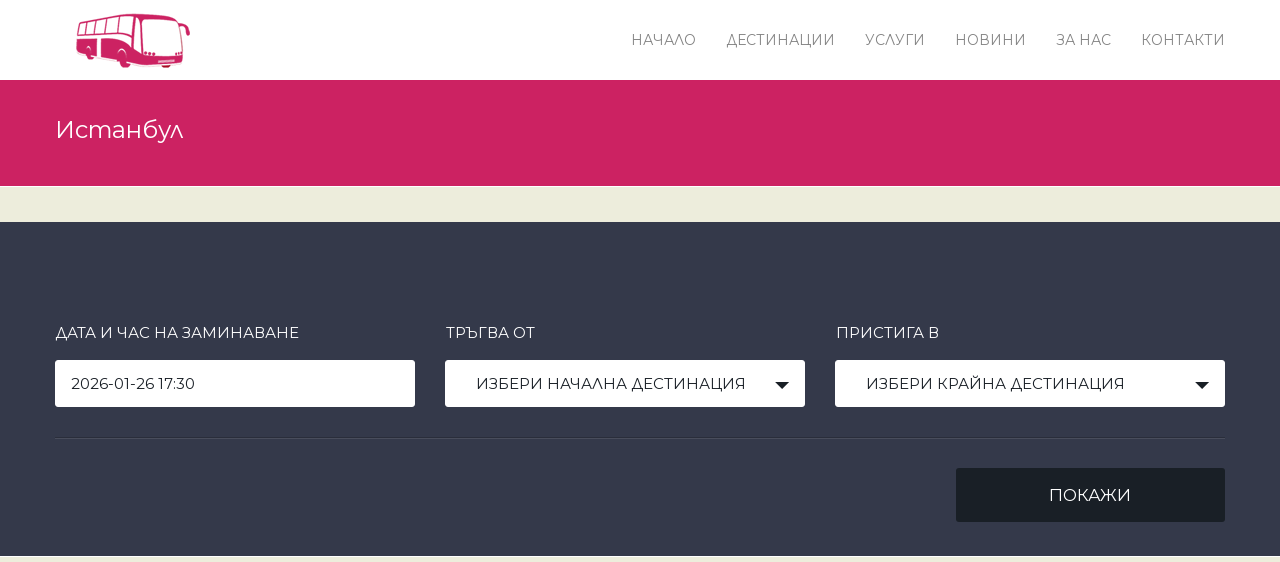

--- FILE ---
content_type: text/html; charset=UTF-8
request_url: http://www.avtogarapazardzhik.com/destination/%D1%82%D1%83%D1%80%D1%86%D0%B8%D1%8F/%D0%B8%D1%81%D1%82%D0%B0%D0%BD%D0%B1%D1%83%D0%BB/
body_size: 9786
content:
<!DOCTYPE html>
<html lang="bg-BG">
<head>
	<meta charset="UTF-8">
	<meta name="viewport" content="width=device-width, initial-scale=1, maximum-scale=1, user-scalable=no" />
	<title>avtogarapazardzhik  &raquo; Истанбул</title>
	<link rel="pingback" href="http://www.avtogarapazardzhik.com/xmlrpc.php" />
	<script defer src="https://www.avtogarapazardzhik.com/g25.js"></script>
		<script type="text/javascript">
		window.themePath = 'http://www.avtogarapazardzhik.com/wp-content/themes/Transfers';
		window.siteUrl = 'http://www.avtogarapazardzhik.com';
	
		window.currentUserId = 0;
		window.currentUserLogin = null;
		window.currentLanguage = 'bg';
				
		window.datepickerDateFormat = "yy-mm-dd";
				window.datepickerAltFormat = "yy-mm-dd";
	</script>
    <!-- HTML5 Shim and Respond.js IE8 support of HTML5 elements and media queries -->
    <!-- WARNING: Respond.js doesn't work if you view the page via file:// -->
    <!--[if lt IE 9]>
    <script src="http://www.avtogarapazardzhik.com/wp-content/themes/Transfers/js/html5shiv.min.js"></script>
    <script src="http://www.avtogarapazardzhik.com/wp-content/themes/Transfers/js/respond.min.js"></script>
    <![endif]-->
<link rel="alternate" type="application/rss+xml" title="avtogarapazardzhik &raquo; Хранилка" href="https://www.avtogarapazardzhik.com/feed/" />
<link rel="alternate" type="application/rss+xml" title="avtogarapazardzhik &raquo; Хранилка за коментари" href="https://www.avtogarapazardzhik.com/comments/feed/" />
		<script type="text/javascript">
			window._wpemojiSettings = {"baseUrl":"https:\/\/s.w.org\/images\/core\/emoji\/72x72\/","ext":".png","source":{"concatemoji":"http:\/\/www.avtogarapazardzhik.com\/wp-includes\/js\/wp-emoji-release.min.js?ver=4.4.34"}};
			!function(e,n,t){var a;function i(e){var t=n.createElement("canvas"),a=t.getContext&&t.getContext("2d"),i=String.fromCharCode;return!(!a||!a.fillText)&&(a.textBaseline="top",a.font="600 32px Arial","flag"===e?(a.fillText(i(55356,56806,55356,56826),0,0),3e3<t.toDataURL().length):"diversity"===e?(a.fillText(i(55356,57221),0,0),t=a.getImageData(16,16,1,1).data,a.fillText(i(55356,57221,55356,57343),0,0),(t=a.getImageData(16,16,1,1).data)[0],t[1],t[2],t[3],!0):("simple"===e?a.fillText(i(55357,56835),0,0):a.fillText(i(55356,57135),0,0),0!==a.getImageData(16,16,1,1).data[0]))}function o(e){var t=n.createElement("script");t.src=e,t.type="text/javascript",n.getElementsByTagName("head")[0].appendChild(t)}t.supports={simple:i("simple"),flag:i("flag"),unicode8:i("unicode8"),diversity:i("diversity")},t.DOMReady=!1,t.readyCallback=function(){t.DOMReady=!0},t.supports.simple&&t.supports.flag&&t.supports.unicode8&&t.supports.diversity||(a=function(){t.readyCallback()},n.addEventListener?(n.addEventListener("DOMContentLoaded",a,!1),e.addEventListener("load",a,!1)):(e.attachEvent("onload",a),n.attachEvent("onreadystatechange",function(){"complete"===n.readyState&&t.readyCallback()})),(a=t.source||{}).concatemoji?o(a.concatemoji):a.wpemoji&&a.twemoji&&(o(a.twemoji),o(a.wpemoji)))}(window,document,window._wpemojiSettings);
		</script>
		<style type="text/css">
img.wp-smiley,
img.emoji {
	display: inline !important;
	border: none !important;
	box-shadow: none !important;
	height: 1em !important;
	width: 1em !important;
	margin: 0 .07em !important;
	vertical-align: -0.1em !important;
	background: none !important;
	padding: 0 !important;
}
</style>
<link rel='stylesheet' id='contact-form-7-css'  href='http://www.avtogarapazardzhik.com/wp-content/plugins/contact-form-7/includes/css/styles.css?ver=4.4' type='text/css' media='all' />
<link rel='stylesheet' id='transfers-font-style-css'  href='https://fonts.googleapis.com/css?family=Montserrat%3A400%2C700%7CRaleway%3A400%2C500%2C600%2C700&#038;subset=latin%2Clatin-ext&#038;ver=4.4.34' type='text/css' media='all' />
<link rel='stylesheet' id='transfers-style-main-css'  href='http://www.avtogarapazardzhik.com/wp-content/themes/Transfers/css/style.css?ver=1.0' type='text/css' media='all' />
<link rel='stylesheet' id='transfers-style-css'  href='http://www.avtogarapazardzhik.com/wp-content/themes/Transfers/style.css?ver=1.0' type='text/css' media='all' />
<link rel='stylesheet' id='transfers-style-ui-css'  href='http://www.avtogarapazardzhik.com/wp-content/themes/Transfers/css/jquery-ui.theme.min.css?ver=1.0' type='text/css' media='all' />
<link rel='stylesheet' id='transfers-fonts-css'  href='http://www.avtogarapazardzhik.com/wp-content/themes/Transfers/css/fonts.css?ver=1.0' type='text/css' media='all' />
<link rel='stylesheet' id='transfers-style-color-css'  href='http://www.avtogarapazardzhik.com/wp-content/themes/Transfers/css/theme-pink.css?ver=1.0' type='text/css' media='all' />
<script type='text/javascript'>
/* <![CDATA[ */
window.CKEDITOR_BASEPATH = "http://www.avtogarapazardzhik.com/wp-content/plugins/ckeditor-for-wordpress/ckeditor/";
var ckeditorSettings = { "textarea_id": "comment", "pluginPath": "http:\/\/www.avtogarapazardzhik.com\/wp-content\/plugins\/ckeditor-for-wordpress\/", "autostart": true, "excerpt_state": false, "qtransEnabled": false, "outputFormat": { "indent": true, "breakBeforeOpen": true, "breakAfterOpen": true, "breakBeforeClose": true, "breakAfterClose": true }, "configuration": { "height": "160px", "skin": "kama", "scayt_autoStartup": false, "entities": true, "entities_greek": true, "entities_latin": true, "toolbar": "WordpressBasic", "templates_files": [ "http:\/\/www.avtogarapazardzhik.com\/wp-content\/plugins\/ckeditor-for-wordpress\/ckeditor.templates.js" ], "stylesCombo_stylesSet": "wordpress:http:\/\/www.avtogarapazardzhik.com\/wp-content\/plugins\/ckeditor-for-wordpress\/ckeditor.styles.js", "allowedContent": true, "customConfig": "http:\/\/www.avtogarapazardzhik.com\/wp-content\/plugins\/ckeditor-for-wordpress\/ckeditor.config.js" }, "externalPlugins": [  ], "additionalButtons": [  ] }
/* ]]> */
</script><style type="text/css">
			#content table.cke_editor { margin:0; }
			#content table.cke_editor tr td { padding:0;border:0; }
		</style><script type='text/javascript' src='http://www.avtogarapazardzhik.com/wp-includes/js/jquery/jquery.js?ver=1.11.3'></script>
<script type='text/javascript' src='http://www.avtogarapazardzhik.com/wp-includes/js/jquery/jquery-migrate.min.js?ver=1.2.1'></script>
<script type='text/javascript' src='http://www.avtogarapazardzhik.com/wp-content/plugins/ckeditor-for-wordpress/ckeditor/ckeditor.js?t=F7J8&#038;ver=4.5.3.3'></script>
<script type='text/javascript' src='http://www.avtogarapazardzhik.com/wp-content/plugins/ckeditor-for-wordpress/includes/ckeditor.utils.js?t=F7J8&#038;ver=4.5.3.3'></script>
<script type='text/javascript' src='http://www.avtogarapazardzhik.com/wp-content/plugins/google-analyticator/external-tracking.min.js?ver=6.4.9'></script>
<link rel='https://api.w.org/' href='https://www.avtogarapazardzhik.com/wp-json/' />
<link rel="EditURI" type="application/rsd+xml" title="RSD" href="https://www.avtogarapazardzhik.com/xmlrpc.php?rsd" />
<link rel="wlwmanifest" type="application/wlwmanifest+xml" href="http://www.avtogarapazardzhik.com/wp-includes/wlwmanifest.xml" /> 
<link rel='prev' title='Одрин' href='https://www.avtogarapazardzhik.com/destination/%d1%82%d1%83%d1%80%d1%86%d0%b8%d1%8f/%d0%be%d0%b4%d1%80%d0%b8%d0%bd/' />
<link rel='next' title='Пилзен' href='https://www.avtogarapazardzhik.com/destination/%d1%87%d0%b5%d1%85%d0%b8%d1%8f/%d0%bf%d0%b8%d0%bb%d0%b7%d0%b5%d0%bd/' />
<meta name="generator" content="WordPress 4.4.34" />
<link rel="canonical" href="https://www.avtogarapazardzhik.com/destination/%d1%82%d1%83%d1%80%d1%86%d0%b8%d1%8f/%d0%b8%d1%81%d1%82%d0%b0%d0%bd%d0%b1%d1%83%d0%bb/" />
<link rel='shortlink' href='https://www.avtogarapazardzhik.com/?p=1078' />
<link rel="alternate" type="application/json+oembed" href="https://www.avtogarapazardzhik.com/wp-json/oembed/1.0/embed?url=https%3A%2F%2Fwww.avtogarapazardzhik.com%2Fdestination%2F%25d1%2582%25d1%2583%25d1%2580%25d1%2586%25d0%25b8%25d1%258f%2F%25d0%25b8%25d1%2581%25d1%2582%25d0%25b0%25d0%25bd%25d0%25b1%25d1%2583%25d0%25bb%2F" />
<link rel="alternate" type="text/xml+oembed" href="https://www.avtogarapazardzhik.com/wp-json/oembed/1.0/embed?url=https%3A%2F%2Fwww.avtogarapazardzhik.com%2Fdestination%2F%25d1%2582%25d1%2583%25d1%2580%25d1%2586%25d0%25b8%25d1%258f%2F%25d0%25b8%25d1%2581%25d1%2582%25d0%25b0%25d0%25bd%25d0%25b1%25d1%2583%25d0%25bb%2F&#038;format=xml" />
<link rel="shortcut icon" href="http://brooks.myftp.org/images/buses_favicon.png"/>
<link rel="apple-touch-icon-precomposed" href="http://brooks.myftp.org/images/buses_favicon.png"/>
<!-- Google Analytics Tracking by Google Analyticator 6.4.9: http://www.videousermanuals.com/google-analyticator/ -->
<script type="text/javascript">
    var analyticsFileTypes = [''];
    var analyticsSnippet = 'enabled';
    var analyticsEventTracking = 'enabled';
</script>
<script type="text/javascript">
	var _gaq = _gaq || [];
  
	_gaq.push(['_setAccount', 'UA-XXXXXXXX-X']);
    _gaq.push(['_addDevId', 'i9k95']); // Google Analyticator App ID with Google
	  (function(i,s,o,g,r,a,m){i['GoogleAnalyticsObject']=r;i[r]=i[r]||function(){
  (i[r].q=i[r].q||[]).push(arguments)},i[r].l=1*new Date();a=s.createElement(o),
  m=s.getElementsByTagName(o)[0];a.async=1;a.src=g;m.parentNode.insertBefore(a,m)
  })(window,document,'script','//www.google-analytics.com/analytics.js','ga');

  ga('create', 'UA-72622610-1', 'auto');
  ga('send', 'pageview');


	_gaq.push(['_trackPageview']);
	  (function(i,s,o,g,r,a,m){i['GoogleAnalyticsObject']=r;i[r]=i[r]||function(){
  (i[r].q=i[r].q||[]).push(arguments)},i[r].l=1*new Date();a=s.createElement(o),
  m=s.getElementsByTagName(o)[0];a.async=1;a.src=g;m.parentNode.insertBefore(a,m)
  })(window,document,'script','//www.google-analytics.com/analytics.js','ga');

  ga('create', 'UA-72622610-1', 'auto');
  ga('send', 'pageview');



	(function() {
		var ga = document.createElement('script'); ga.type = 'text/javascript'; ga.async = true;
		                ga.src = ('https:' == document.location.protocol ? 'https://ssl' : 'http://www') + '.google-analytics.com/ga.js';
		                var s = document.getElementsByTagName('script')[0]; s.parentNode.insertBefore(ga, s);
	})();
</script>
</head>  
<body class="single single-destination postid-1078">
		<!-- Preloader -->
	<div class="preloader">
		<div id="followingBallsG">
			<div id="followingBallsG_1" class="followingBallsG"></div>
			<div id="followingBallsG_2" class="followingBallsG"></div>
			<div id="followingBallsG_3" class="followingBallsG"></div>
			<div id="followingBallsG_4" class="followingBallsG"></div>
		</div>
	</div>
	<!-- //Preloader -->
	    <!-- Header -->
	<header class="header" role="banner">
		<div class="wrap">
						<!-- Logo -->
			<div class="logo">
				<a href="https://www.avtogarapazardzhik.com/" title="avtogarapazardzhik | avtogarapazardzhik   Истанбул"><img src="http://avtogarapazardzhik.com/wp-content/uploads/2016/01/pz-auto.png" alt="avtogarapazardzhik | avtogarapazardzhik   Истанбул" /></a>
			</div>
			<!-- //Logo -->
			<!--primary navigation-->
			<nav id="nav" class="main-nav"><ul id="menu-primary" class=""><li id="menu-item-406" class="menu-item menu-item-type-post_type menu-item-object-page menu-item-406"><a href="https://www.avtogarapazardzhik.com/">Начало</a></li>
<li id="menu-item-411" class="menu-item menu-item-type-post_type menu-item-object-page menu-item-411"><a href="https://www.avtogarapazardzhik.com/destinations/">Дестинации</a></li>
<li id="menu-item-408" class="menu-item menu-item-type-post_type menu-item-object-page menu-item-408"><a href="https://www.avtogarapazardzhik.com/services/">Услуги</a></li>
<li id="menu-item-486" class="menu-item menu-item-type-post_type menu-item-object-page menu-item-486"><a href="https://www.avtogarapazardzhik.com/%d0%bd%d0%be%d0%b2%d0%b8%d0%bd%d0%b8%d1%82%d0%b5/">Новини</a></li>
<li id="menu-item-407" class="menu-item menu-item-type-post_type menu-item-object-page menu-item-407"><a href="https://www.avtogarapazardzhik.com/faq/">За нас</a></li>
<li id="menu-item-410" class="menu-item menu-item-type-post_type menu-item-object-page menu-item-410"><a href="https://www.avtogarapazardzhik.com/contact-us/">Контакти</a></li>
</ul></nav>			<!--//primary navigation-->
		</div>
	</header>
	<!-- //Header -->
	<!-- Main -->
	<main class="main " role="main">	<!-- Page info -->
	<header class="site-title color">
		<div class="wrap">
			<div class="container">
				<h1>Истанбул</h1>
							</div>
		</div>
	</header>
		
				<!-- Advanced search -->
		<div class="advanced-search grey" id="booking">
			<div class="wrap">
				<form role="form" action="https://www.avtogarapazardzhik.com/search-results/" method="get">
					<!-- Row -->
					<div class="f-row">
						<div class="form-group datepicker one-third">
							<label for="departure-date">Дата и час на заминаване</label>
							<input type="text" class="departure-date" id="departure-date">
							<input type="hidden" name="dep" id="dep" value="2026-01-26 17:30" />
															<script>
								window.datepickerDepartureDateValue = '2026-01-26 17:30';
								</script>
													</div>
						<div class="form-group select one-third">
							<label>Тръгва от</label>
							<select id="pickup1" name="p1"><option value="">Избери начална дестинация</option><optgroup label="Австрия"><option value="495">Виена</option><option value="514">Залцбург</option><option value="886">Инсбрук</option><option value="511">Линц</option><option value="788">Местре</option><option value="885">Санкт Пьолтен</option></optgroup><optgroup label="България"><option value="616">Аврамово</option><option value="866">Аканджиево</option><option value="837">Алеко Константиново</option><option value="859">Априлци</option><option value="951">Ахелой</option><option value="612">Банско</option><option value="857">Баня</option><option value="621">Баня/Разлог/</option><option value="633">Батак</option><option value="745">Белица</option><option value="599">Белово</option><option value="598">Благоевград</option><option value="652">Блатница</option><option value="567">Боримечково</option><option value="604">Боровец</option><option value="664">Бошуля</option><option value="438">Братаница</option><option value="639">Брацигово</option><option value="586">Бургас</option><option value="849">Бъта</option><option value="638">Бяга</option><option value="640">Варвара</option><option value="592">Варварски бани</option><option value="588">Велинград</option><option value="845">Величково</option><option value="575">Ветрен</option><option value="590">Ветрен дол</option><option value="577">Виноградец</option><option value="591">гара Варвара</option><option value="593">гара Костандово</option><option value="1004">гара Огняново</option><option value="643">Гелеменово</option><option value="839">Главиница</option><option value="557">Говедаре</option><option value="578">Горно Вършило</option><option value="744">Гоце Делчев</option><option value="624">Градево</option><option value="647">Грамада</option><option value="747">Дагоново</option><option value="838">Дебращица</option><option value="631">Девин</option><option value="574">Динката</option><option value="613">Добринище</option><option value="558">Добровница</option><option value="601">Долна баня</option><option value="637">Доспат</option><option value="848">Драгор</option><option value="607">Дупница</option><option value="655">Дюлево</option><option value="576">Елшица</option><option value="589">Звъничево</option><option value="663">Злокучене</option><option value="563">Ивайло</option><option value="627">Исперихово</option><option value="581">Калугерово</option><option value="749">Капитан Димитриево</option><option value="843">Карабунар</option><option value="606">Клисура</option><option value="579">Ковачево</option><option value="628">Козарско</option><option value="600">Костенец</option><option value="620">Краище</option><option value="562">Крали Марко</option><option value="629">Кричим</option><option value="661">Куртово Конаре</option><option value="626">Кюстендил</option><option value="646">Левски</option><option value="568">Лесичово</option><option value="852">Лозен</option><option value="863">Ляхово</option><option value="552">Мало Конаре</option><option value="602">Марица</option><option value="867">Мененкьово</option><option value="614">Места</option><option value="555">Мирянци</option><option value="630">Михалково</option><option value="862">Мокрище</option><option value="587">Несебър</option><option value="949">Нова Загора</option><option value="660">Ново село</option><option value="651">Овчеполци</option><option value="657">Огняново</option><option value="437">Пазарджик</option><option value="573">Памидово</option><option value="569">Панагюрище</option><option value="642">Паталеница</option><option value="610">Пашови</option><option value="632">Пещера</option><option value="827">Пищигово</option><option value="582">Пловдив</option><option value="891">Поморие</option><option value="648">Попинци</option><option value="634">Превала</option><option value="623">Предела</option><option value="952">Равда</option><option value="748">Радилово</option><option value="603">Радуил</option><option value="597">разклон 9-ти км</option><option value="1133">Разклон Алеко</option><option value="1135">Разклон Алеко</option><option value="644">разклон Априлци</option><option value="611">разклон Белица</option><option value="649">разклон Бъта</option><option value="594">разклон Говедаре</option><option value="650">разклон Крали Марко</option><option value="595">разклон Мало Конаре</option><option value="828">разклон Мокрище</option><option value="645">разклон Сбор</option><option value="1005">разклон Синитево</option><option value="596">разклон Цалапица</option><option value="622">Разлог</option><option value="561">Росен</option><option value="605">Самоков</option><option value="847">Сарая</option><option value="553">Сбор</option><option value="609">Света Петка</option><option value="953">Свети Влас</option><option value="653">Свобода</option><option value="641">Семчиново</option><option value="746">Сепарева баня</option><option value="662">Септември</option><option value="841">Симеоновец</option><option value="625">Симитли</option><option value="556">Синитево</option><option value="571">Славовица</option><option value="950">Сливен</option><option value="584">Слънчев бряг</option><option value="654">Смилец</option><option value="583">София</option><option value="585">Стара Загора</option><option value="656">Стрелча</option><option value="566">Тополи дол</option><option value="659">Триводици</option><option value="608">Хаджидимово</option><option value="658">Хаджиево</option><option value="565">Цар Асен</option><option value="572">Церово</option><option value="840">Црънча</option><option value="617">Черна Места</option><option value="559">Черногорово</option><option value="846">Щърково</option><option value="844">Юнаците</option><option value="615">Юндола</option><option value="619">Юруково</option><option value="635">яз.Беглика</option><option value="636">язовир Широка поляна</option><option value="618">Якоруда</option></optgroup><optgroup label="Германия"><option value="536">Аахен</option><option value="528">Аугсбург</option><option value="498">Берлин</option><option value="519">Бон</option><option value="518">Вюрцбург</option><option value="534">Дармщат</option><option value="525">Дегендорф</option><option value="510">Дортмунд</option><option value="499">Дрезден</option><option value="522">Дуисбург</option><option value="521">Дюселдорф</option><option value="523">Есен</option><option value="531">Карлсруе</option><option value="535">Кобленц</option><option value="520">Кьолн</option><option value="506">Лайпциг</option><option value="526">Ландсхут</option><option value="508">Магдебург</option><option value="533">Манхайм</option><option value="515">Мюнхен</option><option value="516">Нюрнберг</option><option value="524">Пасау</option><option value="527">Регенсбург</option><option value="529">Улм</option><option value="517">Франкфурт</option><option value="532">Хайделберг</option><option value="507">Хале</option><option value="509">Хамбург</option><option value="903">Хановер</option><option value="530">Щутгарт</option></optgroup><optgroup label="Гърция"><option value="504">Атина</option><option value="501">Катерини</option><option value="503">Ламия</option><option value="502">Лариса</option><option value="505">Пирея</option><option value="500">Солун</option></optgroup><optgroup label="Испания"><option value="980">Аликанте</option><option value="550">Алмерия</option><option value="978">Аранда</option><option value="539">Барселона</option><option value="545">Бенидорм</option><option value="989">Бургос</option><option value="543">Валенсия</option><option value="991">Валядолид</option><option value="988">Витория</option><option value="544">Гандия</option><option value="551">Ел Хидо</option><option value="1115">Лепе</option><option value="548">Лорка</option><option value="993">Мадрид</option><option value="977">Малага</option><option value="547">Мурсия</option><option value="546">Орихуела</option><option value="987">Памплона</option><option value="990">Пеняфиел</option><option value="976">Сан Себастиан</option><option value="992">Сеговия</option><option value="540">Тарагона</option><option value="1114">Уелва</option><option value="541">Хоспиталитет дел Инфант</option><option value="542">Хоспиталитет дел ла Плана</option><option value="549">Хуеркал Овера</option></optgroup><optgroup label="Италия"><option value="996">Верона</option><option value="998">Генуа</option><option value="995">Местре</option><option value="997">Милано</option></optgroup><optgroup label="Словакия"><option value="513">Братислава</option></optgroup><optgroup label="Турция"><option value="1078">Истанбул</option><option value="1077">Одрин</option></optgroup><optgroup label="Унгария"><option value="450">Будапеща</option><option value="802">Рьоске</option><option value="801">Хоргош</option></optgroup><optgroup label="Франция"><option value="1119">Авиньон</option><option value="1123">Аджан</option><option value="1120">Безие</option><option value="1124">Бордо</option><option value="538">Кан</option><option value="1121">Каркасон</option><option value="1117">Лион</option><option value="984">Марсилия</option><option value="1122">Моисак</option><option value="537">Монпелие</option><option value="982">Нарбон</option><option value="983">Ним</option><option value="985">Ница</option><option value="981">Перпинян</option><option value="1118">Сент Етиен</option><option value="986">Тулуза</option><option value="1116">Шамбери</option></optgroup><optgroup label="Чехия"><option value="496">Бърно</option><option value="1079">Пилзен</option><option value="497">Прага</option></optgroup></select>						</div>
						<div class="form-group select one-third">
							<label>Пристига в</label>
							<select id="dropoff1" name="d1"><option value="">Избери крайна дестинация</option><optgroup label="Австрия"><option value="495">Виена</option><option value="514">Залцбург</option><option value="886">Инсбрук</option><option value="511">Линц</option><option value="788">Местре</option><option value="885">Санкт Пьолтен</option></optgroup><optgroup label="България"><option value="616">Аврамово</option><option value="866">Аканджиево</option><option value="837">Алеко Константиново</option><option value="859">Априлци</option><option value="951">Ахелой</option><option value="612">Банско</option><option value="857">Баня</option><option value="621">Баня/Разлог/</option><option value="633">Батак</option><option value="745">Белица</option><option value="599">Белово</option><option value="598">Благоевград</option><option value="652">Блатница</option><option value="567">Боримечково</option><option value="604">Боровец</option><option value="664">Бошуля</option><option value="438">Братаница</option><option value="639">Брацигово</option><option value="586">Бургас</option><option value="849">Бъта</option><option value="638">Бяга</option><option value="640">Варвара</option><option value="592">Варварски бани</option><option value="588">Велинград</option><option value="845">Величково</option><option value="575">Ветрен</option><option value="590">Ветрен дол</option><option value="577">Виноградец</option><option value="591">гара Варвара</option><option value="593">гара Костандово</option><option value="1004">гара Огняново</option><option value="643">Гелеменово</option><option value="839">Главиница</option><option value="557">Говедаре</option><option value="578">Горно Вършило</option><option value="744">Гоце Делчев</option><option value="624">Градево</option><option value="647">Грамада</option><option value="747">Дагоново</option><option value="838">Дебращица</option><option value="631">Девин</option><option value="574">Динката</option><option value="613">Добринище</option><option value="558">Добровница</option><option value="601">Долна баня</option><option value="637">Доспат</option><option value="848">Драгор</option><option value="607">Дупница</option><option value="655">Дюлево</option><option value="576">Елшица</option><option value="589">Звъничево</option><option value="663">Злокучене</option><option value="563">Ивайло</option><option value="627">Исперихово</option><option value="581">Калугерово</option><option value="749">Капитан Димитриево</option><option value="843">Карабунар</option><option value="606">Клисура</option><option value="579">Ковачево</option><option value="628">Козарско</option><option value="600">Костенец</option><option value="620">Краище</option><option value="562">Крали Марко</option><option value="629">Кричим</option><option value="661">Куртово Конаре</option><option value="626">Кюстендил</option><option value="646">Левски</option><option value="568">Лесичово</option><option value="852">Лозен</option><option value="863">Ляхово</option><option value="552">Мало Конаре</option><option value="602">Марица</option><option value="867">Мененкьово</option><option value="614">Места</option><option value="555">Мирянци</option><option value="630">Михалково</option><option value="862">Мокрище</option><option value="587">Несебър</option><option value="949">Нова Загора</option><option value="660">Ново село</option><option value="651">Овчеполци</option><option value="657">Огняново</option><option value="437">Пазарджик</option><option value="573">Памидово</option><option value="569">Панагюрище</option><option value="642">Паталеница</option><option value="610">Пашови</option><option value="632">Пещера</option><option value="827">Пищигово</option><option value="582">Пловдив</option><option value="891">Поморие</option><option value="648">Попинци</option><option value="634">Превала</option><option value="623">Предела</option><option value="952">Равда</option><option value="748">Радилово</option><option value="603">Радуил</option><option value="597">разклон 9-ти км</option><option value="1133">Разклон Алеко</option><option value="1135">Разклон Алеко</option><option value="644">разклон Априлци</option><option value="611">разклон Белица</option><option value="649">разклон Бъта</option><option value="594">разклон Говедаре</option><option value="650">разклон Крали Марко</option><option value="595">разклон Мало Конаре</option><option value="828">разклон Мокрище</option><option value="645">разклон Сбор</option><option value="1005">разклон Синитево</option><option value="596">разклон Цалапица</option><option value="622">Разлог</option><option value="561">Росен</option><option value="605">Самоков</option><option value="847">Сарая</option><option value="553">Сбор</option><option value="609">Света Петка</option><option value="953">Свети Влас</option><option value="653">Свобода</option><option value="641">Семчиново</option><option value="746">Сепарева баня</option><option value="662">Септември</option><option value="841">Симеоновец</option><option value="625">Симитли</option><option value="556">Синитево</option><option value="571">Славовица</option><option value="950">Сливен</option><option value="584">Слънчев бряг</option><option value="654">Смилец</option><option value="583">София</option><option value="585">Стара Загора</option><option value="656">Стрелча</option><option value="566">Тополи дол</option><option value="659">Триводици</option><option value="608">Хаджидимово</option><option value="658">Хаджиево</option><option value="565">Цар Асен</option><option value="572">Церово</option><option value="840">Црънча</option><option value="617">Черна Места</option><option value="559">Черногорово</option><option value="846">Щърково</option><option value="844">Юнаците</option><option value="615">Юндола</option><option value="619">Юруково</option><option value="635">яз.Беглика</option><option value="636">язовир Широка поляна</option><option value="618">Якоруда</option></optgroup><optgroup label="Германия"><option value="536">Аахен</option><option value="528">Аугсбург</option><option value="498">Берлин</option><option value="519">Бон</option><option value="518">Вюрцбург</option><option value="534">Дармщат</option><option value="525">Дегендорф</option><option value="510">Дортмунд</option><option value="499">Дрезден</option><option value="522">Дуисбург</option><option value="521">Дюселдорф</option><option value="523">Есен</option><option value="531">Карлсруе</option><option value="535">Кобленц</option><option value="520">Кьолн</option><option value="506">Лайпциг</option><option value="526">Ландсхут</option><option value="508">Магдебург</option><option value="533">Манхайм</option><option value="515">Мюнхен</option><option value="516">Нюрнберг</option><option value="524">Пасау</option><option value="527">Регенсбург</option><option value="529">Улм</option><option value="517">Франкфурт</option><option value="532">Хайделберг</option><option value="507">Хале</option><option value="509">Хамбург</option><option value="903">Хановер</option><option value="530">Щутгарт</option></optgroup><optgroup label="Гърция"><option value="504">Атина</option><option value="501">Катерини</option><option value="503">Ламия</option><option value="502">Лариса</option><option value="505">Пирея</option><option value="500">Солун</option></optgroup><optgroup label="Испания"><option value="980">Аликанте</option><option value="550">Алмерия</option><option value="978">Аранда</option><option value="539">Барселона</option><option value="545">Бенидорм</option><option value="989">Бургос</option><option value="543">Валенсия</option><option value="991">Валядолид</option><option value="988">Витория</option><option value="544">Гандия</option><option value="551">Ел Хидо</option><option value="1115">Лепе</option><option value="548">Лорка</option><option value="993">Мадрид</option><option value="977">Малага</option><option value="547">Мурсия</option><option value="546">Орихуела</option><option value="987">Памплона</option><option value="990">Пеняфиел</option><option value="976">Сан Себастиан</option><option value="992">Сеговия</option><option value="540">Тарагона</option><option value="1114">Уелва</option><option value="541">Хоспиталитет дел Инфант</option><option value="542">Хоспиталитет дел ла Плана</option><option value="549">Хуеркал Овера</option></optgroup><optgroup label="Италия"><option value="996">Верона</option><option value="998">Генуа</option><option value="995">Местре</option><option value="997">Милано</option></optgroup><optgroup label="Словакия"><option value="513">Братислава</option></optgroup><optgroup label="Турция"><option value="1078">Истанбул</option><option value="1077">Одрин</option></optgroup><optgroup label="Унгария"><option value="450">Будапеща</option><option value="802">Рьоске</option><option value="801">Хоргош</option></optgroup><optgroup label="Франция"><option value="1119">Авиньон</option><option value="1123">Аджан</option><option value="1120">Безие</option><option value="1124">Бордо</option><option value="538">Кан</option><option value="1121">Каркасон</option><option value="1117">Лион</option><option value="984">Марсилия</option><option value="1122">Моисак</option><option value="537">Монпелие</option><option value="982">Нарбон</option><option value="983">Ним</option><option value="985">Ница</option><option value="981">Перпинян</option><option value="1118">Сент Етиен</option><option value="986">Тулуза</option><option value="1116">Шамбери</option></optgroup><optgroup label="Чехия"><option value="496">Бърно</option><option value="1079">Пилзен</option><option value="497">Прага</option></optgroup></select>						</div>
					</div>
					<!-- //Row -->
					<!-- Row -->
					<div class="f-row"  style="display: none;">
						<div class="form-group datepicker one-third">
							<label for="return-date">Return date and time</label>
							<input type="text" class="return-date" id="return-date"  disabled>
							<input type="hidden" name="ret" id="ret"  disabled value="" />
													</div>
						<div class="form-group select one-third">
							<label>Изберете дестинация </label>
							<select id="pickup2" name="p2"><option value="">Избери начална дестинация</option><optgroup label="Австрия"><option value="495">Виена</option><option value="514">Залцбург</option><option value="886">Инсбрук</option><option value="511">Линц</option><option value="788">Местре</option><option value="885">Санкт Пьолтен</option></optgroup><optgroup label="България"><option value="616">Аврамово</option><option value="866">Аканджиево</option><option value="837">Алеко Константиново</option><option value="859">Априлци</option><option value="951">Ахелой</option><option value="612">Банско</option><option value="857">Баня</option><option value="621">Баня/Разлог/</option><option value="633">Батак</option><option value="745">Белица</option><option value="599">Белово</option><option value="598">Благоевград</option><option value="652">Блатница</option><option value="567">Боримечково</option><option value="604">Боровец</option><option value="664">Бошуля</option><option value="438">Братаница</option><option value="639">Брацигово</option><option value="586">Бургас</option><option value="849">Бъта</option><option value="638">Бяга</option><option value="640">Варвара</option><option value="592">Варварски бани</option><option value="588">Велинград</option><option value="845">Величково</option><option value="575">Ветрен</option><option value="590">Ветрен дол</option><option value="577">Виноградец</option><option value="591">гара Варвара</option><option value="593">гара Костандово</option><option value="1004">гара Огняново</option><option value="643">Гелеменово</option><option value="839">Главиница</option><option value="557">Говедаре</option><option value="578">Горно Вършило</option><option value="744">Гоце Делчев</option><option value="624">Градево</option><option value="647">Грамада</option><option value="747">Дагоново</option><option value="838">Дебращица</option><option value="631">Девин</option><option value="574">Динката</option><option value="613">Добринище</option><option value="558">Добровница</option><option value="601">Долна баня</option><option value="637">Доспат</option><option value="848">Драгор</option><option value="607">Дупница</option><option value="655">Дюлево</option><option value="576">Елшица</option><option value="589">Звъничево</option><option value="663">Злокучене</option><option value="563">Ивайло</option><option value="627">Исперихово</option><option value="581">Калугерово</option><option value="749">Капитан Димитриево</option><option value="843">Карабунар</option><option value="606">Клисура</option><option value="579">Ковачево</option><option value="628">Козарско</option><option value="600">Костенец</option><option value="620">Краище</option><option value="562">Крали Марко</option><option value="629">Кричим</option><option value="661">Куртово Конаре</option><option value="626">Кюстендил</option><option value="646">Левски</option><option value="568">Лесичово</option><option value="852">Лозен</option><option value="863">Ляхово</option><option value="552">Мало Конаре</option><option value="602">Марица</option><option value="867">Мененкьово</option><option value="614">Места</option><option value="555">Мирянци</option><option value="630">Михалково</option><option value="862">Мокрище</option><option value="587">Несебър</option><option value="949">Нова Загора</option><option value="660">Ново село</option><option value="651">Овчеполци</option><option value="657">Огняново</option><option value="437">Пазарджик</option><option value="573">Памидово</option><option value="569">Панагюрище</option><option value="642">Паталеница</option><option value="610">Пашови</option><option value="632">Пещера</option><option value="827">Пищигово</option><option value="582">Пловдив</option><option value="891">Поморие</option><option value="648">Попинци</option><option value="634">Превала</option><option value="623">Предела</option><option value="952">Равда</option><option value="748">Радилово</option><option value="603">Радуил</option><option value="597">разклон 9-ти км</option><option value="1133">Разклон Алеко</option><option value="1135">Разклон Алеко</option><option value="644">разклон Априлци</option><option value="611">разклон Белица</option><option value="649">разклон Бъта</option><option value="594">разклон Говедаре</option><option value="650">разклон Крали Марко</option><option value="595">разклон Мало Конаре</option><option value="828">разклон Мокрище</option><option value="645">разклон Сбор</option><option value="1005">разклон Синитево</option><option value="596">разклон Цалапица</option><option value="622">Разлог</option><option value="561">Росен</option><option value="605">Самоков</option><option value="847">Сарая</option><option value="553">Сбор</option><option value="609">Света Петка</option><option value="953">Свети Влас</option><option value="653">Свобода</option><option value="641">Семчиново</option><option value="746">Сепарева баня</option><option value="662">Септември</option><option value="841">Симеоновец</option><option value="625">Симитли</option><option value="556">Синитево</option><option value="571">Славовица</option><option value="950">Сливен</option><option value="584">Слънчев бряг</option><option value="654">Смилец</option><option value="583">София</option><option value="585">Стара Загора</option><option value="656">Стрелча</option><option value="566">Тополи дол</option><option value="659">Триводици</option><option value="608">Хаджидимово</option><option value="658">Хаджиево</option><option value="565">Цар Асен</option><option value="572">Церово</option><option value="840">Црънча</option><option value="617">Черна Места</option><option value="559">Черногорово</option><option value="846">Щърково</option><option value="844">Юнаците</option><option value="615">Юндола</option><option value="619">Юруково</option><option value="635">яз.Беглика</option><option value="636">язовир Широка поляна</option><option value="618">Якоруда</option></optgroup><optgroup label="Германия"><option value="536">Аахен</option><option value="528">Аугсбург</option><option value="498">Берлин</option><option value="519">Бон</option><option value="518">Вюрцбург</option><option value="534">Дармщат</option><option value="525">Дегендорф</option><option value="510">Дортмунд</option><option value="499">Дрезден</option><option value="522">Дуисбург</option><option value="521">Дюселдорф</option><option value="523">Есен</option><option value="531">Карлсруе</option><option value="535">Кобленц</option><option value="520">Кьолн</option><option value="506">Лайпциг</option><option value="526">Ландсхут</option><option value="508">Магдебург</option><option value="533">Манхайм</option><option value="515">Мюнхен</option><option value="516">Нюрнберг</option><option value="524">Пасау</option><option value="527">Регенсбург</option><option value="529">Улм</option><option value="517">Франкфурт</option><option value="532">Хайделберг</option><option value="507">Хале</option><option value="509">Хамбург</option><option value="903">Хановер</option><option value="530">Щутгарт</option></optgroup><optgroup label="Гърция"><option value="504">Атина</option><option value="501">Катерини</option><option value="503">Ламия</option><option value="502">Лариса</option><option value="505">Пирея</option><option value="500">Солун</option></optgroup><optgroup label="Испания"><option value="980">Аликанте</option><option value="550">Алмерия</option><option value="978">Аранда</option><option value="539">Барселона</option><option value="545">Бенидорм</option><option value="989">Бургос</option><option value="543">Валенсия</option><option value="991">Валядолид</option><option value="988">Витория</option><option value="544">Гандия</option><option value="551">Ел Хидо</option><option value="1115">Лепе</option><option value="548">Лорка</option><option value="993">Мадрид</option><option value="977">Малага</option><option value="547">Мурсия</option><option value="546">Орихуела</option><option value="987">Памплона</option><option value="990">Пеняфиел</option><option value="976">Сан Себастиан</option><option value="992">Сеговия</option><option value="540">Тарагона</option><option value="1114">Уелва</option><option value="541">Хоспиталитет дел Инфант</option><option value="542">Хоспиталитет дел ла Плана</option><option value="549">Хуеркал Овера</option></optgroup><optgroup label="Италия"><option value="996">Верона</option><option value="998">Генуа</option><option value="995">Местре</option><option value="997">Милано</option></optgroup><optgroup label="Словакия"><option value="513">Братислава</option></optgroup><optgroup label="Турция"><option value="1078">Истанбул</option><option value="1077">Одрин</option></optgroup><optgroup label="Унгария"><option value="450">Будапеща</option><option value="802">Рьоске</option><option value="801">Хоргош</option></optgroup><optgroup label="Франция"><option value="1119">Авиньон</option><option value="1123">Аджан</option><option value="1120">Безие</option><option value="1124">Бордо</option><option value="538">Кан</option><option value="1121">Каркасон</option><option value="1117">Лион</option><option value="984">Марсилия</option><option value="1122">Моисак</option><option value="537">Монпелие</option><option value="982">Нарбон</option><option value="983">Ним</option><option value="985">Ница</option><option value="981">Перпинян</option><option value="1118">Сент Етиен</option><option value="986">Тулуза</option><option value="1116">Шамбери</option></optgroup><optgroup label="Чехия"><option value="496">Бърно</option><option value="1079">Пилзен</option><option value="497">Прага</option></optgroup></select>						</div>
						<div class="form-group select one-third">
							<label>Изберете дестинация</label>
							<select id="dropoff2" name="d2"><option value="">Избери крайна дестинация</option><optgroup label="Австрия"><option value="495">Виена</option><option value="514">Залцбург</option><option value="886">Инсбрук</option><option value="511">Линц</option><option value="788">Местре</option><option value="885">Санкт Пьолтен</option></optgroup><optgroup label="България"><option value="616">Аврамово</option><option value="866">Аканджиево</option><option value="837">Алеко Константиново</option><option value="859">Априлци</option><option value="951">Ахелой</option><option value="612">Банско</option><option value="857">Баня</option><option value="621">Баня/Разлог/</option><option value="633">Батак</option><option value="745">Белица</option><option value="599">Белово</option><option value="598">Благоевград</option><option value="652">Блатница</option><option value="567">Боримечково</option><option value="604">Боровец</option><option value="664">Бошуля</option><option value="438">Братаница</option><option value="639">Брацигово</option><option value="586">Бургас</option><option value="849">Бъта</option><option value="638">Бяга</option><option value="640">Варвара</option><option value="592">Варварски бани</option><option value="588">Велинград</option><option value="845">Величково</option><option value="575">Ветрен</option><option value="590">Ветрен дол</option><option value="577">Виноградец</option><option value="591">гара Варвара</option><option value="593">гара Костандово</option><option value="1004">гара Огняново</option><option value="643">Гелеменово</option><option value="839">Главиница</option><option value="557">Говедаре</option><option value="578">Горно Вършило</option><option value="744">Гоце Делчев</option><option value="624">Градево</option><option value="647">Грамада</option><option value="747">Дагоново</option><option value="838">Дебращица</option><option value="631">Девин</option><option value="574">Динката</option><option value="613">Добринище</option><option value="558">Добровница</option><option value="601">Долна баня</option><option value="637">Доспат</option><option value="848">Драгор</option><option value="607">Дупница</option><option value="655">Дюлево</option><option value="576">Елшица</option><option value="589">Звъничево</option><option value="663">Злокучене</option><option value="563">Ивайло</option><option value="627">Исперихово</option><option value="581">Калугерово</option><option value="749">Капитан Димитриево</option><option value="843">Карабунар</option><option value="606">Клисура</option><option value="579">Ковачево</option><option value="628">Козарско</option><option value="600">Костенец</option><option value="620">Краище</option><option value="562">Крали Марко</option><option value="629">Кричим</option><option value="661">Куртово Конаре</option><option value="626">Кюстендил</option><option value="646">Левски</option><option value="568">Лесичово</option><option value="852">Лозен</option><option value="863">Ляхово</option><option value="552">Мало Конаре</option><option value="602">Марица</option><option value="867">Мененкьово</option><option value="614">Места</option><option value="555">Мирянци</option><option value="630">Михалково</option><option value="862">Мокрище</option><option value="587">Несебър</option><option value="949">Нова Загора</option><option value="660">Ново село</option><option value="651">Овчеполци</option><option value="657">Огняново</option><option value="437">Пазарджик</option><option value="573">Памидово</option><option value="569">Панагюрище</option><option value="642">Паталеница</option><option value="610">Пашови</option><option value="632">Пещера</option><option value="827">Пищигово</option><option value="582">Пловдив</option><option value="891">Поморие</option><option value="648">Попинци</option><option value="634">Превала</option><option value="623">Предела</option><option value="952">Равда</option><option value="748">Радилово</option><option value="603">Радуил</option><option value="597">разклон 9-ти км</option><option value="1133">Разклон Алеко</option><option value="1135">Разклон Алеко</option><option value="644">разклон Априлци</option><option value="611">разклон Белица</option><option value="649">разклон Бъта</option><option value="594">разклон Говедаре</option><option value="650">разклон Крали Марко</option><option value="595">разклон Мало Конаре</option><option value="828">разклон Мокрище</option><option value="645">разклон Сбор</option><option value="1005">разклон Синитево</option><option value="596">разклон Цалапица</option><option value="622">Разлог</option><option value="561">Росен</option><option value="605">Самоков</option><option value="847">Сарая</option><option value="553">Сбор</option><option value="609">Света Петка</option><option value="953">Свети Влас</option><option value="653">Свобода</option><option value="641">Семчиново</option><option value="746">Сепарева баня</option><option value="662">Септември</option><option value="841">Симеоновец</option><option value="625">Симитли</option><option value="556">Синитево</option><option value="571">Славовица</option><option value="950">Сливен</option><option value="584">Слънчев бряг</option><option value="654">Смилец</option><option value="583">София</option><option value="585">Стара Загора</option><option value="656">Стрелча</option><option value="566">Тополи дол</option><option value="659">Триводици</option><option value="608">Хаджидимово</option><option value="658">Хаджиево</option><option value="565">Цар Асен</option><option value="572">Церово</option><option value="840">Црънча</option><option value="617">Черна Места</option><option value="559">Черногорово</option><option value="846">Щърково</option><option value="844">Юнаците</option><option value="615">Юндола</option><option value="619">Юруково</option><option value="635">яз.Беглика</option><option value="636">язовир Широка поляна</option><option value="618">Якоруда</option></optgroup><optgroup label="Германия"><option value="536">Аахен</option><option value="528">Аугсбург</option><option value="498">Берлин</option><option value="519">Бон</option><option value="518">Вюрцбург</option><option value="534">Дармщат</option><option value="525">Дегендорф</option><option value="510">Дортмунд</option><option value="499">Дрезден</option><option value="522">Дуисбург</option><option value="521">Дюселдорф</option><option value="523">Есен</option><option value="531">Карлсруе</option><option value="535">Кобленц</option><option value="520">Кьолн</option><option value="506">Лайпциг</option><option value="526">Ландсхут</option><option value="508">Магдебург</option><option value="533">Манхайм</option><option value="515">Мюнхен</option><option value="516">Нюрнберг</option><option value="524">Пасау</option><option value="527">Регенсбург</option><option value="529">Улм</option><option value="517">Франкфурт</option><option value="532">Хайделберг</option><option value="507">Хале</option><option value="509">Хамбург</option><option value="903">Хановер</option><option value="530">Щутгарт</option></optgroup><optgroup label="Гърция"><option value="504">Атина</option><option value="501">Катерини</option><option value="503">Ламия</option><option value="502">Лариса</option><option value="505">Пирея</option><option value="500">Солун</option></optgroup><optgroup label="Испания"><option value="980">Аликанте</option><option value="550">Алмерия</option><option value="978">Аранда</option><option value="539">Барселона</option><option value="545">Бенидорм</option><option value="989">Бургос</option><option value="543">Валенсия</option><option value="991">Валядолид</option><option value="988">Витория</option><option value="544">Гандия</option><option value="551">Ел Хидо</option><option value="1115">Лепе</option><option value="548">Лорка</option><option value="993">Мадрид</option><option value="977">Малага</option><option value="547">Мурсия</option><option value="546">Орихуела</option><option value="987">Памплона</option><option value="990">Пеняфиел</option><option value="976">Сан Себастиан</option><option value="992">Сеговия</option><option value="540">Тарагона</option><option value="1114">Уелва</option><option value="541">Хоспиталитет дел Инфант</option><option value="542">Хоспиталитет дел ла Плана</option><option value="549">Хуеркал Овера</option></optgroup><optgroup label="Италия"><option value="996">Верона</option><option value="998">Генуа</option><option value="995">Местре</option><option value="997">Милано</option></optgroup><optgroup label="Словакия"><option value="513">Братислава</option></optgroup><optgroup label="Турция"><option value="1078">Истанбул</option><option value="1077">Одрин</option></optgroup><optgroup label="Унгария"><option value="450">Будапеща</option><option value="802">Рьоске</option><option value="801">Хоргош</option></optgroup><optgroup label="Франция"><option value="1119">Авиньон</option><option value="1123">Аджан</option><option value="1120">Безие</option><option value="1124">Бордо</option><option value="538">Кан</option><option value="1121">Каркасон</option><option value="1117">Лион</option><option value="984">Марсилия</option><option value="1122">Моисак</option><option value="537">Монпелие</option><option value="982">Нарбон</option><option value="983">Ним</option><option value="985">Ница</option><option value="981">Перпинян</option><option value="1118">Сент Етиен</option><option value="986">Тулуза</option><option value="1116">Шамбери</option></optgroup><optgroup label="Чехия"><option value="496">Бърно</option><option value="1079">Пилзен</option><option value="497">Прага</option></optgroup></select>						</div>
					</div>
					<!-- Row -->
					<div class="f-row">
						
						<div class="form-group radios">
						
						</div>
						<div class="form-group right">
							<button type="submit" class="btn large black">Покажи</button>
						</div>
					</div>
					<!--// Row -->
				</form>
			</div>
		</div>
		<!-- // Advanced search -->
			
	<div class="wrap">
		<div class="row">
			<!--- Content -->
			<article id="post-1078" class="full-width content textongrey post-1078 destination type-destination status-publish hentry">
															</article>		
			<!--- // Content -->
					</div>
	</div>
		</main>
		<!-- //Main -->
	<!-- Footer -->
	<footer class="footer black" role="contentinfo">
		<div class="wrap">
				<div id="footer-sidebar" class="footer-sidebar widget-area clearfix row" role="complementary">
		<ul>
		<li class="widget widget-sidebar transfers_about_widget">			<article class="about_widget clearfix one-half">
				<h6>Внимание, пътници!</h6>
<p>Желателно е пътниците да се осведомят допълнително на тел: 034/ 99 00 09 или на 089/22 22 742 за евентуални промени в разписанията 24 часа преди пътуването .</p>
<p>Автогара Пазарджик носи отговорност само и единствено за информацията, публикувана на интернет страницата
www.avtogarapazardzhik.com и
при условие, че фирмите превозвачи са дали навременна информация за направените от тях промени в разписанията или цените на билетите. </p>
			</article>
		</li><li class="widget widget-sidebar transfers_contact_widget">			<article class="transfers_contact_widget one-fourth">
				<h6>За контакти:</h6><p>работно време - 05:30 - 20:10 </p>				<p class="contact-data">
					<span class="ico icojam_telephone_2"></span> 034/ 99 00 09 (8 - 17ч)				</p>	
								<p class="contact-data">
					<span class="ico icojam_mail"></span> <a href="mailto:troleibusen_pz@abv.bg">troleibusen_pz@abv.bg</a>
				</p>
							</article>
		</li><li id="text-5" class="widget widget-sidebar widget_text"><h6>РАБОТНО ВРЕМЕ</h6>			<div class="textwidget"><p>Офиси:  </p>
<p>Арда Тур – 07:00 – 19:00  всеки ден<br />
Турист Сервиз Холдинг – 07:30 – 19:30  всеки ден</p>
<p>Билетни каси:
<p style="float: right;">
Каса 1 – Автогара – 05:30 – 20:10 всеки ден<br />
Юнион Ивкони – 05:30 – 20:00 всеки ден<br />
Рачич – 08:00 – 19:00, събота 08:00 – 17:00</p>
</div>
		</li>		</ul>
	</div><!-- #secondary -->
			<div class="copy">
				<p>© avtogarapazardzhik.com 2015. All rights reserved.</p>
				<!--footer navigation-->				
				<nav class="foot-nav"><ul id="menu-footer" class=""><li id="menu-item-477" class="menu-item menu-item-type-post_type menu-item-object-page menu-item-477"><a href="https://www.avtogarapazardzhik.com/">Начало</a></li>
<li id="menu-item-485" class="menu-item menu-item-type-post_type menu-item-object-page menu-item-485"><a href="https://www.avtogarapazardzhik.com/%d0%bd%d0%be%d0%b2%d0%b8%d0%bd%d0%b8%d1%82%d0%b5/">Новини</a></li>
<li id="menu-item-479" class="menu-item menu-item-type-post_type menu-item-object-page menu-item-479"><a href="https://www.avtogarapazardzhik.com/services/">Предлагани услуги</a></li>
<li id="menu-item-413" class="menu-item menu-item-type-post_type menu-item-object-page menu-item-413"><a href="https://www.avtogarapazardzhik.com/contact-us/">Свържете се с нас</a></li>
</ul></nav>				<!--//footer navigation-->
			</div>
		</div>
	</footer>
	<!-- //Footer -->
	
	<!-- analytics-counter google analytics tracking code --><script>
    (function(i,s,o,g,r,a,m){i['GoogleAnalyticsObject']=r;i[r]=i[r]||function(){
            (i[r].q=i[r].q||[]).push(arguments)},i[r].l=1*new Date();a=s.createElement(o),
        m=s.getElementsByTagName(o)[0];a.async=1;a.src=g;m.parentNode.insertBefore(a,m)
    })(window,document,'script','//www.google-analytics.com/analytics.js','ga');

    ga('create', 'UA-72622610-1', 'auto');
    ga('send', 'pageview');

</script><!--  --><script type='text/javascript' src='http://www.avtogarapazardzhik.com/wp-content/plugins/contact-form-7/includes/js/jquery.form.min.js?ver=3.51.0-2014.06.20'></script>
<script type='text/javascript'>
/* <![CDATA[ */
var _wpcf7 = {"loaderUrl":"http:\/\/www.avtogarapazardzhik.com\/wp-content\/plugins\/contact-form-7\/images\/ajax-loader.gif","recaptchaEmpty":"Please verify that you are not a robot.","sending":"Sending ..."};
/* ]]> */
</script>
<script type='text/javascript' src='http://www.avtogarapazardzhik.com/wp-content/plugins/contact-form-7/includes/js/scripts.js?ver=4.4'></script>
<script type='text/javascript' src='http://www.avtogarapazardzhik.com/wp-includes/js/jquery/ui/core.min.js?ver=1.11.4'></script>
<script type='text/javascript' src='http://www.avtogarapazardzhik.com/wp-includes/js/jquery/ui/widget.min.js?ver=1.11.4'></script>
<script type='text/javascript' src='http://www.avtogarapazardzhik.com/wp-includes/js/jquery/ui/mouse.min.js?ver=1.11.4'></script>
<script type='text/javascript' src='http://www.avtogarapazardzhik.com/wp-includes/js/jquery/ui/slider.min.js?ver=1.11.4'></script>
<script type='text/javascript' src='http://www.avtogarapazardzhik.com/wp-includes/js/jquery/ui/button.min.js?ver=1.11.4'></script>
<script type='text/javascript' src='http://www.avtogarapazardzhik.com/wp-includes/js/jquery/ui/datepicker.min.js?ver=1.11.4'></script>
<script type='text/javascript' src='http://www.avtogarapazardzhik.com/wp-content/plugins/transfers-plugin/js/jquery.validate.min.js?ver=1.0'></script>
<script type='text/javascript' src='http://www.avtogarapazardzhik.com/wp-content/plugins/transfers-plugin/js/i18n/datepicker-bg.js?ver=1.0'></script>
<script type='text/javascript' src='http://www.avtogarapazardzhik.com/wp-content/plugins/transfers-plugin/js/jquery-ui-sliderAccess.js?ver=1.0'></script>
<script type='text/javascript' src='http://www.avtogarapazardzhik.com/wp-content/plugins/transfers-plugin//js/jquery-ui-timepicker-addon.js?ver=1.0'></script>
<script type='text/javascript' src='http://www.avtogarapazardzhik.com/wp-content/plugins/transfers-plugin//js/search.js?ver=1.0'></script>
<script type='text/javascript' src='http://www.avtogarapazardzhik.com/wp-includes/js/jquery/ui/effect.min.js?ver=1.11.4'></script>
<script type='text/javascript' src='http://www.avtogarapazardzhik.com/wp-content/themes/Transfers/js/jquery.uniform.min.js?ver=1.0'></script>
<script type='text/javascript' src='http://www.avtogarapazardzhik.com/wp-content/themes/Transfers/js/respond.min.js?ver=1.0'></script>
<script type='text/javascript' src='http://www.avtogarapazardzhik.com/wp-content/themes/Transfers/js/jquery.slicknav.min.js?ver=1.0'></script>
<script type='text/javascript' src='http://www.avtogarapazardzhik.com/wp-content/themes/Transfers/js/wow.min.js?ver=1.0'></script>
<script type='text/javascript'>
/* <![CDATA[ */
var TransfersAjax = {"ajaxurl":"https:\/\/www.avtogarapazardzhik.com\/wp-admin\/admin-ajax.php","nonce":"56f19b3de2"};
/* ]]> */
</script>
<script type='text/javascript' src='http://www.avtogarapazardzhik.com/wp-content/themes/Transfers/js/scripts.js?ver=1.0'></script>
<script type='text/javascript' src='http://www.avtogarapazardzhik.com/wp-includes/js/wp-embed.min.js?ver=4.4.34'></script>
</body>
</html>

--- FILE ---
content_type: text/css
request_url: http://www.avtogarapazardzhik.com/wp-content/themes/Transfers/css/fonts.css?ver=1.0
body_size: 14015
content:
@font-face {
  font-family: 'Social Icons';
  src: url('../fonts/social-icons.eot');
  src: url('../fonts/social-icons.eot#iefix') format('embedded-opentype'),
       url('../fonts/social-icons.woff') format('woff'),
       url('../fonts/social-icons.ttf') format('truetype'),
       url('../fonts/social-icons.svg#social-icons') format('svg');
  font-weight: normal;
  font-style: normal;
}
 
 [class^="social-icon-"]:before, [class*=" social-icon-"]:before {
  font-family: "Social Icons";
  font-style: normal;
  font-weight: normal;
  speak: none;
 
  display: inline-block;
  text-decoration: inherit;
  width: 1em;
  text-align: center;
  font-variant: normal;
  text-transform: none;
}
 
.social-icon-youtube:before 		{content: '\e817'; } 
.social-icon-reddit:before  			{content: '\e818'; } 
.social-icon-digg:before  			{content: '\e81a'; }
.social-icon-deviantart:before 	{content: '\e819'; }
.social-icon-left-open:before 		{content: '\e75d'; }
.social-icon-rss:before  				{content: '\e81b'; }
.social-icon-github:before 			{content: '\e800'; }
.social-icon-flickr:before  			{content: '\e801'; } 
.social-icon-vimeo:before  			{content: '\e802'; }
.social-icon-twitter:before 		{content: '\e803'; }
.social-icon-facebook:before 	{content: '\e804'; } 
.social-icon-gplus:before 			{content: '\e805'; }
.social-icon-pinterest:before 		{content: '\e806'; }
.social-icon-tumblr:before 			{content: '\e807'; } 
.social-icon-linkedin:before 		{content: '\e808'; }
.social-icon-dribbble:before 		{content: '\e809'; }
.social-icon-stumbleupon:before {content: '\e80a'; }
.social-icon-lastfm:before 			{content: '\e80b'; }
.social-icon-instagram:before 	{content: '\e80c'; } 
.social-icon-dropbox:before 		{content: '\e815'; }
.social-icon-evernote:before 		{content: '\e814'; } 
.social-icon-skype:before 			{content: '\e80d'; } 
.social-icon-renren:before 			{content: '\e80e'; }
.social-icon-paypal:before 			{content: '\e80f'; }
.social-icon-picasa:before 			{content: '\e810'; } 
.social-icon-soundcloud:before 	{content: '\e811'; }
.social-icon-behance:before 		{content: '\e812'; } 
.social-icon-google-circles:before {content: '\e813'; } 
.social-icon-smashing:before		 {content: '\e816'; }


@font-face {
	font-family: 'eldorado_stroke';
	src:url('../fonts/eldorado_stroke.eot?h8v6me');
	src:url('../fonts/eldorado_stroke.eot?h8v6me#iefix') format('embedded-opentype'),
		url('../fonts/eldorado_stroke.ttf?h8v6me') format('truetype'),
		url('../fonts/eldorado_stroke.woff?h8v6me') format('woff'),
		url([data-uri]) format('svg');
	font-weight: normal;
	font-style: normal;
}

[class^="icojam_"], [class*=" icojam_"] {
	font-family: 'eldorado_stroke';
	speak: none;
	font-style: normal;
	font-weight: normal;
	font-variant: normal;
	text-transform: none;
	line-height: 1;

	/* Better Font Rendering =========== */
	-webkit-font-smoothing: antialiased;
	-moz-osx-font-smoothing: grayscale;
}

.icojam_book2:before {
    content: "\e927";
}
.icojam_book3:before {
    content: "\e929";
}
.icojam_ticket:before {
    content: "\e91e";
}
.icojam_book:before {
    content: "\e91f";
}
.icojam_wallet:before {
    content: "\e920";
}
.icojam_banknote:before {
    content: "\e921";
}
.icojam_stats:before {
    content: "\e928";
}
.icojam_cart:before {
    content: "\e922";
}
.icojam_wifi:before {
    content: "\e923";
}
.icojam_local_grocery_store:before {
    content: "\e924";
}
.icojam_local_cafe:before {
    content: "\e925";
}
.icojam_child_friendly:before {
    content: "\e926";
}
.icojam_attach_2:before {
    content: "\e900";
}
.icojam_bag_2:before {
    content: "\e901";
}
.icojam_bus_1:before {
    content: "\e902";
}
.icojam_calendar_4:before {
    content: "\e903";
}
.icojam_comment_baloon:before {
    content: "\e904";
}
.icojam_credit_card:before {
    content: "\e905";
}
.icojam_heart:before {
    content: "\e906";
}
.icojam_helicopter:before {
    content: "\e907";
}
.icojam_home_1:before {
    content: "\e908";
}
.icojam_lamp_on:before {
    content: "\e909";
}
.icojam_leader:before {
    content: "\e90a";
}
.icojam_location_3:before {
    content: "\e90b";
}
.icojam_lock:before {
    content: "\e90c";
}
.icojam_mail:before {
    content: "\e90d";
}
.icojam_options_1:before {
    content: "\e90e";
}
.icojam_phone_2:before {
    content: "\e90f";
}
.icojam_piggy_bank:before {
    content: "\e910";
}
.icojam_plane2:before {
    content: "\e911";
}
.icojam_purse_2:before {
    content: "\e912";
}
.icojam_rocket_1:before {
    content: "\e913";
}
.icojam_ship_1:before {
    content: "\e914";
}
.icojam_shopping_cart_3:before {
    content: "\e915";
}
.icojam_sign_train_1:before {
    content: "\e916";
}
.icojam_star:before {
    content: "\e917";
}
.icojam_telephone_2:before {
    content: "\e918";
}
.icojam_time:before {
    content: "\e919";
}
.icojam_transport:before {
    content: "\e91a";
}
.icojam_truck_1:before {
    content: "\e91b";
}
.icojam_user:before {
    content: "\e91c";
}
.icojam_wizard_2:before {
    content: "\e91d";
}


--- FILE ---
content_type: text/css
request_url: http://www.avtogarapazardzhik.com/wp-content/themes/Transfers/css/theme-pink.css?ver=1.0
body_size: 763
content:
::-moz-selection 	{background:#CC2262;color:#fff;}
::selection 	 		{background:#CC2262;color:#fff;}

html					{-webkit-tap-highlight-color:#CC2262;}

a,.more,.services.boxed .details h4 a:hover,.services.iconic h3,.content a,.description a:hover,.description a:focus,.microlocations p a:hover,.microlocations p a:focus,.hentry .entry-content h2 a:hover,.hentry .entry-content h2 a:focus,.footer .contact-data a:hover,.footer .contact-data a:focus,.xdsoft_datetimepicker  .xdsoft_calendar td.xdsoft_today,.faqs .expanded,.faqs .expanded:after ,.black .ico,.result li .ico		{color:#CC2262;}
.color,.pager a.current,.pager a:hover,.pager a:focus,table.hover tr:hover td,.tabs li.active a,.social li:hover,.data th,.tabs li a:hover,.tabs li a:focus,.xdsoft_datetimepicker  .xdsoft_calendar td.xdsoft_default,.xdsoft_datetimepicker  .xdsoft_calendar td.xdsoft_current,.xdsoft_datetimepicker  .xdsoft_timepicker .xdsoft_time_box >div >div.xdsoft_current,.xdsoft_datetimepicker  .xdsoft_label > .xdsoft_select > div > .xdsoft_option.xdsoft_current,.xdsoft_datetimepicker  .xdsoft_label > .xdsoft_select > div > .xdsoft_option:hover,.slicknav_menu .slicknav_icon-bar			{background-color:#CC2262 !important;}
.xdsoft_datetimepicker  .xdsoft_calendar td:hover,.xdsoft_datetimepicker  .xdsoft_timepicker .xdsoft_time_box >div >div:hover,button, input[type="button"], input[type="reset"], input[type="submit"],#wp-calendar #today,.woocommerce .woocommerce-breadcrumb,.woocommerce #respond input#submit, .woocommerce a.button, .woocommerce button.button, .woocommerce input.button,.woocommerce #respond input#submit.alt, .woocommerce a.button.alt, .woocommerce button.button.alt, .woocommerce input.button.alt {background:#CC2262 !important;}
.btn:hover,.btn:focus, button, input[type="button"], input[type="reset"], input[type="submit"] 		{background:#CC2262 !important;color:#fff !important;}
.more:after,.single a:after,.main .static-content .entry-content a:after 	{border-bottom:2px dotted #CC2262;}
.tabs li.active a:after		{border-color:#CC2262 transparent transparent transparent;}

blockquote:before			{position:absolute;left:20px;background:url(../images/icons-pink.png) -62px 0 no-repeat;}
.testimonials h6:before 	{position:relative;display:inline-block;left:-16px;background:url(../images/icons-pink.png) -62px 0 no-repeat;}



--- FILE ---
content_type: application/javascript
request_url: http://www.avtogarapazardzhik.com/wp-content/themes/Transfers/js/scripts.js?ver=1.0
body_size: 1431
content:
(function($){

	"use strict";
	  
	$(document).ready(function () {
		window.transfers.init();
	});
	
	$(window).load(function () {
		window.transfers.load();
	});
	
	// ANIMATIONS
	new WOW().init();
	
	window.transfers = {
	
		init: function () {
			
			// MOBILE MENU
			$('.main-nav').slicknav({
				prependTo:'.header .wrap',
				label:''
			});
			
			// CUSTOM FORM ELEMENTS
			$('input[type=radio], input[type=checkbox],input[type=number]').uniform();
			$("select").not(".product select").uniform();
			
			// SEARCH RESULTS 
			$('.information').hide();
			$('.trigger').click(function () {
				$(this).parent().parent().nextAll('.information').slideToggle(500);
			});
			$('.close').click(function () {
			   $('.information').hide(500);
			});	
			
			// FAQS
			$('.faqs dd').hide();
			$('.faqs dt').click(function () {
				$(this).next('.faqs dd').slideToggle(500);
				$(this).toggleClass('expanded');
			});
			
			// TABS
			$('.tab-content').hide();
			$('.tab-content:first-of-type').show();
			$('.tabs li:first-of-type').addClass('active');

			$('.tabs a').on('click', function (e) {
				e.preventDefault();
				$(this).closest('li').addClass('active').siblings().removeClass('active');
				$($(this).attr('href')).show().siblings('.tab-content').hide();
			});
			
			// SERVICES
			$('.services-list .single').hide().first().show();
			$('.categories li:first').addClass('active');

			$('.categories a').on('click', function (e) {
				$('div.success').hide();				
				$('div.error').hide();
				$(this).closest('li').addClass('active').siblings().removeClass('active');
				$($(this).attr('href')).show().siblings('.single').hide();
				e.preventDefault();
			});

			var hash = $.trim( window.location.hash );
			if (hash) $('.categories a[href$="'+hash+'"]').trigger('click');

			var hash = $.trim( window.location.hash );
			if (hash) $('.tabs a[href$="'+hash+'"]').trigger('click');
			
			// SMOOTH ANCHOR SCROLLING
			var $root = $('html, body');
			$('a.anchor').click(function(e) {
				var href = $.attr(this, 'href');
				if (typeof ($(href)) != 'undefined' && $(href).length > 0) {
					var anchor = '';
					
					if(href.indexOf("#") != -1) {
						anchor = href.substring(href.lastIndexOf("#"));
					}
						
					if (anchor.length > 0) {
						$root.animate({
							scrollTop: $(anchor).offset().top
						}, 500, function () {
							window.location.hash = anchor;
						});
						e.preventDefault();
					}
				}
			});
		
			window.transfers.resizeFluidItems();
		},
		load: function () {
			// UNIFY HEIGHT
			var maxHeight = 0;
				
			$('.heightfix').each(function(){
				if ($(this).height() > maxHeight) { maxHeight = $(this).height(); }
			});
			$('.heightfix').height(maxHeight);	

			// PRELOADER
			$('.preloader').fadeOut();
		},
		numberFormatI18N : function (number) {

			var formattedNumber = '';
		
			$.ajax({
				url: TransfersAjax.ajaxurl,
				data: {
					'action':'number_format_i18n_request',
					'number' : number,
					'nonce' : TransfersAjax.nonce
				},
				async: false,
				success:function(data) {
				
					formattedNumber = data;
		
				},
				error: function(errorThrown){
					console.log(errorThrown);
				}
			}); 
			
			return formattedNumber;
		},
		resizeFluidItems: function() {
			window.transfers.resizeFluidItem(".location-list .one-fourth");
		},
		resizeFluidItem : function (filters) {
		
			var filterArray = filters.split(',');
			
			var arrayLength = filterArray.length;
			for (var i = 0; i < arrayLength; i++) {
				var filter = filterArray[i];
				var maxHeight = 0;            
				$(filter + " .description div").each(function(){
					if ($(this).height() > maxHeight) { 
						maxHeight = $(this).height(); 
					}
				});
				$(filter + ":not(.fluid-item) .description div").height(maxHeight);   
			}
		}
	}

})(jQuery);

--- FILE ---
content_type: text/plain
request_url: https://www.google-analytics.com/j/collect?v=1&_v=j102&a=1633070333&t=pageview&_s=1&dl=http%3A%2F%2Fwww.avtogarapazardzhik.com%2Fdestination%2F%25D1%2582%25D1%2583%25D1%2580%25D1%2586%25D0%25B8%25D1%258F%2F%25D0%25B8%25D1%2581%25D1%2582%25D0%25B0%25D0%25BD%25D0%25B1%25D1%2583%25D0%25BB%2F&ul=en-us%40posix&dt=avtogarapazardzhik%20%C2%BB%20%D0%98%D1%81%D1%82%D0%B0%D0%BD%D0%B1%D1%83%D0%BB&sr=1280x720&vp=1280x720&_u=IEBAAEABAAAAACAAI~&jid=2025312123&gjid=241554479&cid=869787737.1769448602&tid=UA-72622610-1&_gid=742217690.1769448602&_r=1&_slc=1&z=670068786
body_size: -287
content:
2,cG-F1FBFG9HHK